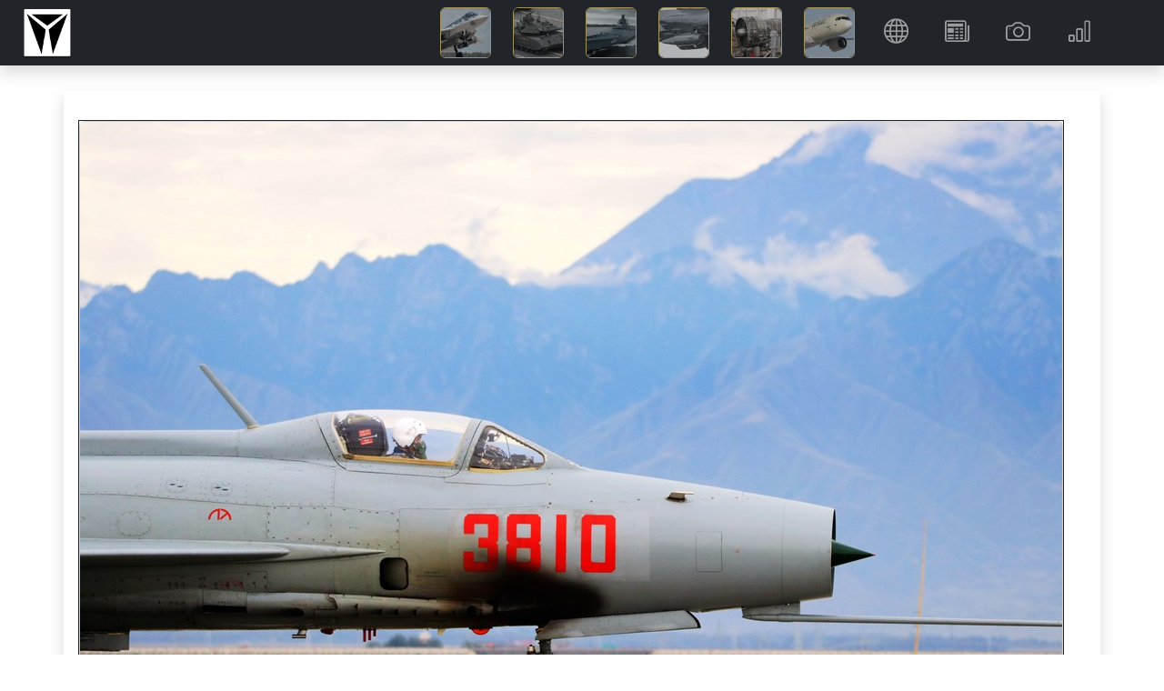

--- FILE ---
content_type: text/html; charset=utf-8
request_url: https://deagel.com/photo/m02017090400007
body_size: 10260
content:
<!DOCTYPE html>
<html lang="en"><head><!--bl:24--><title></title><!--/bl:24--><!--bl:25--><meta name="description" content="" />
    <meta name="keywords" content="" />
    <link rel="canonical" href="https://www.deagel.com/">
    <meta property="og:locale" content="en_US">
    <meta property="og:type" content="photo" /><meta property="og:url" content="https://www.deagel.com/photo/m02017090400007" />
    <meta property="og:site_name" content="Guide to Military Equipment and Civil Aviation"><!--/bl:25-->
    <meta charset="utf-8">
    <meta name="viewport" content="width=device-width, initial-scale=1.0, maximum-scale=1.0, user-scalable=no">
    <meta name="robots" content="index, follow">
    <base href="/">
    <link href="css/bootstrap.min.css" rel="stylesheet">
    <link href="css/app.css" rel="stylesheet">
    <link href="css/custom.min.css?v=1" rel="stylesheet">
    <link href="css/bootstrap-icons-1.9.1/bootstrap-icons.css" rel="stylesheet">
    <link rel="stylesheet" href="_content/Radzen.Blazor/css/material-base.css"></head>
<body><div class="fixed-top m-auto col-12 col-xl-11" style="position:fixed; top:0;z-index:-100"><div class="me-0" id="intro"></div></div>

<nav class="navbar navbar-expand-md navbar-dark fixed-top bg-dark m-auto col-12 shadow"><a href="/"><img src="img/3a3.png" height="56" class="navbar-brand ms-4 p-0"></a>
    
    <button class="navbar-toggler me-2" type="button" data-bs-toggle="collapse" data-bs-target="#navbarCollapse" aria-controls="navbarCollapse" aria-expanded="false" aria-label="Toggle navigation"><span class="navbar-toggler-icon"></span></button>
    <div class="collapse navbar-collapse" id="navbarCollapse"><ul class="navbar-nav ms-auto me-2  me-lg-5"><li class="d-none d-md-inline me-1 me-xl-5 pt-4 text-white"><em><b></b></em></li>


            <li class="ms-4 ms-md-0 me-1 me-xl-4"><a href="/Aerospace Forces" class="nav-link icon-img p-md-0"><img src="img/3a31.jpg" width="56" alt="Aerospace Forces" class="border border-warning rounded-2"> <span class="d d-md-none ms-3">Aerospace Forces</span></a></li>
            <li class="ms-4 ms-md-0 me-1 me-xl-4"><a href="/Armies" class="nav-link icon-img p-md-0"><img src="img/3a32.jpg" width="56" alt="Armies" class="border border-warning rounded-2"> <span class="d d-md-none ms-3">Armies</span></a></li>
            <li class="ms-4 ms-md-0 me-1 me-xl-4"><a href="/Navies" class="nav-link icon-img p-md-0"><img src="img/3a33.jpg" width="56" alt="Navies" class="border border-warning rounded-2"> <span class="d d-md-none ms-3">Navies</span></a></li>
            <li class="ms-4 ms-md-0 me-1 me-xl-4"><a href="/Weapons" class="nav-link icon-img p-md-0"><img src="img/3a34.jpg" width="56" alt="Weapons" class="border border-warning rounded-2"> <span class="d d-md-none ms-3">Weapons</span></a></li>
            <li class="ms-4 ms-md-0 me-1 me-xl-4"><a href="/Components" class="nav-link icon-img p-md-0"><img src="img/3a35.jpg" width="56" alt="Components" class="border border-warning rounded-2"> <span class="d d-md-none ms-3">Components</span></a></li>
            <li class="ms-4 ms-md-0 me-1 me-xl-4"><a href="/Civil Aviation" class="nav-link icon-img p-md-0"><img src="img/3a36.jpg" width="56" alt="Civil Aviation" class="border border-warning rounded-2"> <span class="d d-md-none ms-3">Civil Aviation</span></a></li>


            <li class="ms-5 ms-md-0 me-1 me-lg-4"><a class="nav-link" href="/Country"><i class="bi bi-globe"></i> <span class="d d-md-none ms-4">Countries</span></a></li>
            <li class="ms-5 ms-md-0 me-1 me-lg-4"><a class="nav-link" href="/News"><i class="bi bi-newspaper"></i> <span class="d d-md-none ms-4">News</span></a></li>
            <li class="ms-5 ms-md-0 me-1 me-lg-4"><a class="nav-link" href="/Photo"><i class="bi bi-camera"></i> <span class="d d-md-none ms-4">Gallery</span></a></li>
            <li class="ms-5 ms-md-0 me-1 me-lg-4"><a class="nav-link" href="/Reports"><i class="bi bi-bar-chart"></i> <span class="d d-md-none ms-4">Reports</span></a></li></ul></div></nav>

<main b-n8h4c59eqs><div style="height: 100px;" b-n8h4c59eqs>&nbsp;</div>
    <!--bl:13--><!--bl:18--><!--bl:20--><!--bl:22--><!--/bl:22--><!--/bl:20-->

<!--bl:21--><!--bl:23--><!--/bl:23--><!--/bl:21--><!--/bl:18--><!--bl:19--><div class="spinner-border text-info" style="width:300px; height:300px" role="status"><span class="visually-hidden">Loading...</span></div><!--/bl:19--><!--/bl:13-->

    <div id="blazor-error-ui" b-n8h4c59eqs>
        An unhandled error has occurred.
        <a href class="reload" b-n8h4c59eqs>Reload</a>
        <a class="dismiss" b-n8h4c59eqs>🗙</a></div>

    <div class="container px-4 py-5 bg-white" b-n8h4c59eqs><p class="text-center bg-white py-5 text-muted" b-n8h4c59eqs>Copyright &#xA9; 2003-2026 deagel.com website. All rights reserved.</p></div></main>


<div class="rz-notification" style="position:fixed;z-index:1002;top:100px;float:right;right:10px;">
</div>


        
    
    <div class="modal fade" id="cs" tabindex="-1" aria-labelledby="cookieconsentLabel1" aria-hidden="true" data-mdb-backdrop="static" data-mdb-keyboard="false"><div class="modal-dialog modal-sm d-flex justify-content-center"><div class="modal-content text-center"><div class="modal-header d-flex justify-content-center"><h5 class="modal-title text-primary" id="cookieconsentLabel1">Cookies & Privacy</h5></div>
                <div class="modal-body p-4">
                    This website uses cookies to ensure you get the best experience on our website.
                </div>
                <div class="modal-footer d-flex justify-content-center"><button type="button" class="btn btn-primary" data-mdb-dismiss="modal" onclick="gdprClick()">Confirm</button></div></div></div></div>

    <script src="_framework/blazor.web.js"></script>
    <script src="js/jquery.min.js"></script>
    <script src="js/bootstrap.bundle.min.js"></script>
    <script src="js/custom2.min.js?v=1"></script>
    <script src="_content/Radzen.Blazor/Radzen.Blazor.js"></script>

    <script type="text/javascript">

        $(window).on('load', function () {
            setTimeout(() => {
                if (getCookie('gdpr') != 'true' || getCookie('gdpr') == null) {
                    $('#cs').modal('show');
                }
            }, "5000");
        });

        function setCookie(name, value, days) {
            var expires = "";
            if (days) {
                var date = new Date();
                date.setTime(date.getTime() + (days * 24 * 60 * 60 * 1000));
                expires = "; expires=" + date.toUTCString();
            }
            document.cookie = name + "=" + (value || "") + expires + "; path=/";
        }

        function gdprClick() {
            setCookie('gdpr', 'true', 365);
            $('#cs').modal('hide');
        }

        window.getCookie = function (name) {
            var match = document.cookie.match(new RegExp('(^| )' + name + '=([^;]+)'));
            if (match) return match[2];
        }
    </script></body></html><blazor-ssr><template blazor-component-id="24"><title>A pilot cadet assigned to a brigade of the Xi&#x27;an Flight Academy under the PLA Air Force keeps his J-7B fighter jet taxiing down the flightline after landing at a military airfield during a live-fire training exercise in northwest China&#x27;s Gansu Province in late August, 2017</title></template><template blazor-component-id="25"><meta name="description" content="A pilot cadet assigned to a brigade of the Xi&#x27;an Flight Academy under the PLA Air Force keeps his J-7B fighter jet taxiing down the flightline after landing at a military airfield during a live-fire training exercise in northwest China&#x27;s Gansu Province in late August, 2017" />
    <meta name="keywords" content="A pilot cadet assigned to a brigade of the Xi&#x27;an Flight Academy under the PLA Air Force keeps his J-7B fighter jet taxiing down the flightline after landing at a military airfield during a live-fire training exercise in northwest China&#x27;s Gansu Province in late August, 2017" />
    <link rel="canonical" href="https://www.deagel.com/">
    <meta property="og:locale" content="en_US">
    <meta property="og:type" content="photo" /><meta property="og:url" content="https://www.deagel.com/photo/m02017090400007" />
    <meta property="og:site_name" content="Guide to Military Equipment and Civil Aviation"><meta property="photo:published_time" content="2017-09-04T01:00:00&#x2B;00:00" /></template><template blazor-component-id="13"><!--bl:18--><!--bl:20--><!--bl:22--><!--/bl:22--><!--/bl:20-->

<!--bl:21--><!--bl:23--><!--/bl:23--><!--/bl:21--><!--/bl:18--><div class="container px-4 py-2 bg-white shadow"><br>
        <div class="row row-cols-1 row-cols-lg-2 align-items-md-center g-3"><div class="d-flex flex-column flex-grow-1 align-items-start"><div class="row row-cols-1 g-3"><div class="col border border-1 border-dark p-0"><div class="card"><img class="bd-placeholder-img card-img-top rounded-0" src="library/md/2017/m02017090400007.jpg" /></div></div></div></div></div>

        <div class="container px-2 py-5 bg-white"><div class="row g-3 row-cols-1 row-cols-lg-2"><div class="feature col pe-4"><h5>A pilot cadet assigned to a brigade of the Xi&#x27;an Flight Academy under the PLA Air Force keeps his J-7B fighter jet taxiing down the flightline after landing at a military airfield during a live-fire training exercise in northwest China&#x27;s Gansu Province in late August, 2017</h5></div>
                <div class="feature col">
                    Ref. Id. m02017090400007 <br><b>Copyright &copy; </b> <a href="http://www.gov.cn/">People&#x27;s Republic of China Government</a></div></div></div></div></template><blazor-ssr-end></blazor-ssr-end></blazor-ssr><!--Blazor-Server-Component-State:CfDJ8AM2JA4F1kVNo4Khk74ske/oXa3r5E9vNqZVX/zz8hWCQ41O+NT+7rk0zEaIhy+/78PEI249EIaB3Uz2ZF4UY//hmb/4tnFNSXX/AviJ4uOealfXVwExLGpl9pe066KVqJz4ciw49oOdUOyk5pQtI4M8sLwkT4cmGKJ39L81ZLvmsbdXcMY449fhSFBivUcQFnn1cicecFZ7Qp8WHjIb+iFOnrIEs2LeLTeQWTGTnezlHiRj9WhW75LC6wbULTVrmZ/OnYNlr11I94zIGnQVtyR+M8HpLvaxOdbi+uBQby0q8Q5BqCm5csngWXKAGKhY1pFGZKpXOciMIPLJD5n9QR6a+MSX3pT4IHnn9jDEE1CVOH48Ftu40ZQYMmLjArY2rEIHMamV++6FMIirDTUCvNKRSpHtN37x7GJhYf6DqeyM/1zZjNrm7MvWp9bWn4ETCldrecQEHJVoYxrtpIV9yZbiGP1jjWP6uGaGx29CMYEMrEk8aa9+HGIb0eXnBHmykxkTfRxAiL5pabq8HY/sXL7zAoqelLMMwptemjjX/17l-->